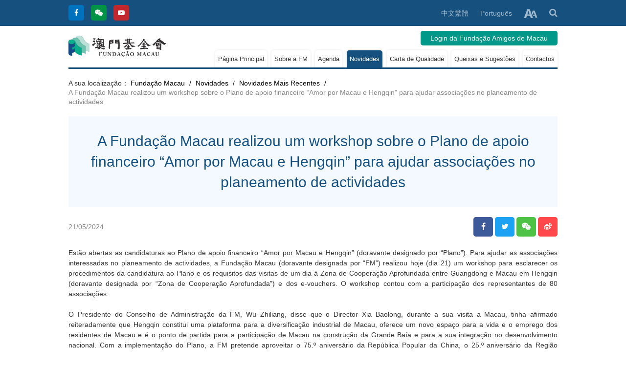

--- FILE ---
content_type: text/html; charset=UTF-8
request_url: https://www.fmac.org.mo/pt/article/news/view/6449
body_size: 7635
content:
<!DOCTYPE html>
<!--[if lt IE 7]><html class="no-js lt-ie9 lt-ie8 lt-ie7"> <![endif]-->
<!--[if IE 7]><html class="no-js lt-ie9 lt-ie8"> <![endif]-->
<!--[if IE 8]><html class="no-js lt-ie9"> <![endif]-->
<!--[if gt IE 8]><!--><html class="no-js"> <!--<![endif]-->
<head>
<meta charset="utf-8">
<meta http-equiv="X-UA-Compatible" content="IE=edge">
<title>A Fundação Macau realizou um workshop sobre o Plano de apoio financeiro “Amor por Macau e Hengqin” para ajudar associações no planeamento de actividades｜Fundação Macau | Macao Foundation</title>
<meta name="description" content="Estão abertas as candidaturas ao Plano de apoio financeiro “Amor por Macau e Hengqin” (doravante designado por “Plano”). Para ajudar as associações interessadas no planeamento de actividades, a Fundação Macau (doravante designada por “FM”)">
<meta name="author" content="澳門基金會">
<meta name="robots" content="all"/>
<meta name="viewport" content="width=device-width, initial-scale=1.0, maximum-scale=1.0, user-scalable=no"/> 
<link rel="shortcut icon" href="https://www.fmac.org.mo/themes/front/img/ico/favicon.png">
<link rel="apple-touch-icon" href="https://www.fmac.org.mo/themes/front/img/ico/apple-touch-icon.png">
<link rel="stylesheet" href="https://www.fmac.org.mo/themes/front/css/main.css?202204081050">
<link rel="stylesheet" href="https://www.fmac.org.mo/themes/front/js/font-sizer/font-sizer.css">
<script src="https://www.fmac.org.mo/themes/front/js/vendor/jquery.min.js"></script>
<script src="https://www.fmac.org.mo/themes/front/js/vendor/modernizr.min.js" defer></script>
</head>
<body>
<header>
  <div class="top-bar hidden-phone">
    <div class="grid-container">
      <div class="grid-100 grid-parent">
        <div class="grid-30 grid-parent text-left">
          <ul class="top-link">
            <li><a href="https://www.facebook.com/fundacaomacau" target="_blank" class="tooltip" title="Facebook"><i class="fa fa-facebook"></i></a></li>
            <li><a href="javascript:;" class="tooltip wechat_btn" title="Wechat"><i class="fa fa-wechat"></i></a></li>
            <li><a href="https://www.youtube.com/MacaoFoundation" target="_blank" class="tooltip" title="Youtube"><i class="fa fa-youtube-play"></i></a></li>
          </ul>
        </div><!--grid-30-->
        <div class="grid-70 grid-parent text-right">
          <ul class="top-tools">
                                                <li><a href="https://www.fmac.org.mo/language/change/1?back=pt%2Farticle%2Fnews%2Fview%2F6449" >中文繁體</a></li>
                                    <li><a href="https://www.fmac.org.mo/language/change/4?back=pt%2Farticle%2Fnews%2Fview%2F6449" class="active">Português</a></li>
                                    <li>
              <a href="javascript:;" class="dropdown ezdropdown"><img src="https://www.fmac.org.mo/themes/front/img/font-size.png"></a>
              <ul class="dropdown-menu font-sizer">
                <li><a href="javascript:;" class="font-sm">small</a></li>
                <li><a href="javascript:;" class="font-md">medium</a></li>
                <li><a href="javascript:;" class="font-lg">big</a></li>
              </ul>
            </li>
            <li>
              <a href="javascript:;" id="search-btn"><i class="fa fa-search"></i></a>
              <div class="search-bar input-append">
                <form action="https://www.fmac.org.mo/pt/search" method="get">
                  <input id="keyword" name="keyword" value="" type="text" placeholder="Por favor, insira as palavras-chave" required>
                  <button class="btn btn-style" type="submit">Pesquisar</button>
                </form> 
              </div><!--search-bar-->
            </li>
          </ul>
        </div><!--grid-70-->
      </div><!--grid-100-->
    </div><!--grid-container-->
  </div><!--top-bar-->
  <div class="grid-container">
    <div class="header-box">
      <div class="grid-100 grid-parent mobile-grid-100">
        <div class="grid-100 grid-parent mobile-grid-25">
          <div class="mobile-menu-btn"><a href="javascript:;"></a></div>
        </div><!--grid-25-->
        <div class="grid-20 grid-parent text-left mobile-grid-50 pt-br">
          <a href="https://www.fmac.org.mo/pt/home" class="logo"><img src="https://www.fmac.org.mo/themes/front/img/logo.svg"></a>
        </div><!--grid-20-->
        <div class="grid-80 grid-parent text-right mobile-grid-25 pt-br">
                    <div class="mobile-language hidden-desktop">
            <a href="javascript:;" class="dropdown"><i class="fa fa-globe"></i></a>
            <ul class="dropdown-menu">
                                          <li><a href="https://www.fmac.org.mo/language/change/1?back=pt%2Farticle%2Fnews%2Fview%2F6449" >中文繁體</a></li>
                                          <li><a href="https://www.fmac.org.mo/language/change/4?back=pt%2Farticle%2Fnews%2Fview%2F6449" class="active">Português</a></li>
                          </ul>
          </div><!--mobile-language-->
                    <div class="login hidden-phone">
                        <div class="login-btn">
                            <a href="javascript:;" data-link="pt%2Farticle%2Fnews%2Fview%2F6449" class="popup-login">Login da Fundação Amigos de Macau</a>
                          </div>
                      </div><!--login-->
          <div class="menu-box pt-menu">
            <div class="shadow"></div><!--shadow-->
            <nav>
              <ul>
                <li class="hidden-desktop"><h3>Cardápio<div class="mobile-menu-close"><a href="javascript:;"></a></div></h3></li>
                <li class="hidden-desktop phone-search">
                  <form action="https://www.fmac.org.mo/pt/search" method="get">
                    <input id="keyword-mobile" name="keyword" value="" type="text" placeholder="Por favor, insira as palavras-chave" class="input-block-level" required>
                    <button class="btn btn-style" type="submit"><i class="fa fa-search"></i></button>
                  </form>
                </li>
                <li ><a href="https://www.fmac.org.mo/pt/home">Página Principal</a></li>
                <li ><a href="https://www.fmac.org.mo/pt/summary">Sobre a FM</a></li>
                <li ><a href="https://www.fmac.org.mo/pt/calendar">Agenda</a></li>
                <li class="active"><a href="https://www.fmac.org.mo/pt/article/dynamic">Novidades</a></li>
                <li ><a href="https://www.fmac.org.mo/pt/service">Carta de Qualidade</a></li>
                                                                <li ><a href="https://www.fmac.org.mo/pt/suggestionsbox">Queixas e Sugestões</a></li>
                                                <li ><a href="https://www.fmac.org.mo/pt/page/contact">Contactos</a></li>
                                              </ul>
              <div class="hidden-desktop phone-login">
                <div class="grid-100 grid-parent mobile-grid-100">
                                    <div class="grid-60 mobile-grid-60"><a href="https://www.fmac.org.mo/pt/login">Login da Fundação Amigos de Macau</a></div><!--grid-50-->
                  <div class="grid-40 mobile-grid-40"><a href="https://www.fmac.org.mo/pt/register">Registar</a></div><!--grid-50-->
                                  </div><!--grid-100-->
              </div><!--phone-login-->
            </nav>
          </div><!--menu-box-->
        </div><!--grid-80-->
      </div><!--grid-100-->
    </div><!--header-box-->
  </div><!--grid-container-->
</header><div id="content">
<div class="grid-container">
  <ul class="breadcrumb">
    <li>A sua localização： </li>
    <li><a href="https://www.fmac.org.mo/pt/home">Fundação Macau</a> <span class="divider">/</span></li>
    <li><a href="https://www.fmac.org.mo/pt/article/dynamic">Novidades</a> <span class="divider">/</span> </li>
    <li><a href="https://www.fmac.org.mo/pt/article/news">Novidades Mais Recentes</a> <span class="divider">/</span> </li>
    <li class="active">A Fundação Macau realizou um workshop sobre o Plano de apoio financeiro “Amor por Macau e Hengqin” para ajudar associações no planeamento de actividades</li>
  </ul>
  <div class="page-title">A Fundação Macau realizou um workshop sobre o Plano de apoio financeiro “Amor por Macau e Hengqin” para ajudar associações no planeamento de actividades</div>
  <div class="page-tool">
    <div class="grid-100 grid-parent">
      <div class="grid-50 grid-parent text-left">
        <div class="date">21/05/2024</div>
      </div><!--grid-50-->
      <div class="grid-50 grid-parent text-right">
        <ul class="share a2a_kit a2a_default_style">
          <li class="facebook"><a class="a2a_button_facebook"><i class="fa fa-facebook"></i></a></li>
          <li class="twitter"><a class="a2a_button_twitter"><i class="fa fa-twitter"></i></a></li>
          <li class="wechat"><a class="a2a_button_wechat"><i class="fa fa-wechat"></i></a></li>
          <li class="weibo"><a class="a2a_button_sina_weibo"><i class="fa fa-weibo"></i></a></li>
        </ul>
        <script async src="https://static.addtoany.com/menu/page.js"></script>
      </div><!--grid-50-->
    </div><!--grid-100-->
  </div><!--page-tool-->
  <article class="enter-content">
    <p style="text-align: justify;">Estão abertas as candidaturas ao Plano de apoio financeiro “Amor por Macau e Hengqin” (doravante designado por “Plano”). Para ajudar as associações interessadas no planeamento de actividades, a Fundação Macau (doravante designada por “FM”) realizou hoje (dia 21) um workshop para esclarecer os procedimentos da candidatura ao Plano e os requisitos das visitas de um dia à Zona de Cooperação Aprofundada entre Guangdong e Macau em Hengqin (doravante designada por “Zona de Cooperação Aprofundada”) e dos e-vouchers. O workshop contou com a participação dos representantes de 80 associações.</p><p style="text-align: justify;">&nbsp;</p><p style="text-align: justify;">O Presidente do Conselho de Administração da FM, Wu Zhiliang, disse que o Director Xia Baolong, durante a sua visita a Macau, tinha afirmado reiteradamente que Hengqin constitui uma plataforma para a diversificação industrial de Macau, oferece um novo espaço para a vida e o emprego dos residentes de Macau e é o ponto de partida para a participação de Macau na construção da Grande Baía e para a sua integração no desenvolvimento nacional. Com a implementação do Plano, a FM pretende aproveitar o 75.º aniversário da República Popular da China, o 25.º aniversário da Região Administrativa Especial de Macau e o 3.º aniversário da Zona de Cooperação Aprofundada, que se aproximam, para criar um ambiente harmonioso e festivo na sociedade e, através das visitas de um dia a Hengqin, incentivar e apoiar a participação dos residentes de Macau no desenvolvimento integrado de Macau e Hengqin, assim como estimular a recuperação económica das pequenas e médias empresas de restauração de Macau.</p><p style="text-align: justify;">&nbsp;</p><p style="text-align: justify;">Os participantes do workshop colocaram questões sobre os procedimentos de inscrição, a forma de cálculo do montante do apoio financeiro a atribuir e as formalidades para a atribuição dos e-vouchers, etc. Na sua resposta, os representantes da FM disseram que cada residente de Macau podia participar em apenas uma visita e, para evitar qualquer inscrição duplicada, a FM manteria um contacto estreito com as associações envolvidas, no sentido de assegurar o cumprimento rigoroso do princípio de “uma pessoa uma única inscrição”, podendo as associações verificar se houve qualquer inscrição duplicada com o apoio do respectivo sistema. Além disso, para assegurar a utilização eficiente dos recursos, exige-se que cada visita de um dia objecto do apoio financeiro solicitado tenha 40&nbsp; participantes, não sendo atribuído apoio financeiro a visita com menos de 40 inscrições. Por outro lado, para os idosos e crianças que não sabem como utilizar os e-vouchers, podem indicar, no acto de inscrição, uma outra pessoa como beneficiária dos e-vouchers e a FM disponibilizará às associações beneficiárias um modelo de formulário para o efeito.</p><p style="text-align: justify;">&nbsp;</p><p style="text-align: justify;">A FM sugeriu que as associações planeassem bem as actividades de acordo com a sua capacidade e tendo em conta os seus destinatários e frisou que as associações não deviam oferecer dinheiro em espécie ou qualquer presente aos participantes para evitar qualquer concorrência desleal. Para assegurar a normalização, sistematização e implementação do Plano sem irregularidades, a FM irá recolher, constantemente, as opiniões dos intervenientes para melhorar o Plano.</p><p style="text-align: justify;">&nbsp;</p><p style="text-align: justify;">Estiveram também presentes no workshop a Vice-Presidente do Conselho de Administração, Zhong Yi Seabra de Mascarenhas, membros do Conselho de Administração, Au Weng Chi e Lai Chan Keong, e o Chefe do Departamento de Apoio Financeiro, Wong Tai Lok, todos da FM, o Chefe do Departamento de Desenvolvimento das Actividades Económicas, Leung Antonio, e o Chefe da Divisão de Promoção de Negócios, Lau Kit Lon, ambos da Direcção dos Serviços de Economia e Desenvolvimento Tecnológico, e a Chefe da Divisão de Relações Públicas da Direcção dos Serviços de Turismo, substituta, Kou Chan Mei.</p><p style="text-align: justify;">&nbsp;</p><p style="text-align: justify;">O prazo para apresentação das candidaturas ao Plano decorre entre 20 e 31 de Maio de 2024. As associações interessadas que reúnam as condições de elegibilidade devem preencher e submeter o formulário de candidatura através da plataforma online da FM e, também, entregar, pessoalmente, à FM o original do formulário assinado e aposto o carimbo em uso, acompanhado de todos os documentos necessários à instrução da candidatura, não sendo aceite qualquer candidatura apresentada extemporaneamente. As associações beneficiárias devem realizar as visitas à Zona de Cooperação Aprofundada, destinadas aos residentes de Macau, entre 15 de Junho e 31 de Dezembro de 2024 (sendo o montante máximo a atribuir para apoiar o custo da visita de MOP200 por pessoa) e atribuir a cada participante e-vouchers no valor de MOP100. O regulamento, a infografia sobre o Plano, a lista de agências de viagens, a lista de plataformas de pagamento móvel e os roteiros de visitas encontram-se disponíveis no website da FM no link: www.fmac.org.mo/sponsorship.</p><p><br/></p>  </article>
  <br/>
    <div class="gallery-wall">
    <div class="grid-100 grid-parent">
                              <div class="grid-25 mobile-grid-33">
        <div class="photo-style image-frame grow-rotate">
          <a href="https://www.fmac.org.mo/uploads_thumb/dynamic/article_news/20240521664c7970766b7_1280X1280.jpeg" title="1. A FM realizou um workshop sobre o Plano de apoio financeiro “Amor por Macau e Hengqin”." class="imgresize">
            <img src="https://www.fmac.org.mo/uploads_thumb/dynamic/article_news/20240521664c7970766b7_500X500.jpeg" alt="1. A FM realizou um workshop sobre o Plano de apoio financeiro “Amor por Macau e Hengqin”."/>
                        <span class="image-description">1. A FM realizou um workshop sobre o Plano de apoio financeiro “Amor por Macau e Hengqin”.</span>
                      </a>
        </div>
      </div>
                                    <div class="grid-25 mobile-grid-33">
        <div class="photo-style image-frame grow-rotate">
          <a href="https://www.fmac.org.mo/uploads_thumb/dynamic/article_news/20240521664c79703559d_1280X1280.JPG" title="2. O Presidente Wu Zhiliang apelou a associações para que planeassem bem as actividades." class="imgresize">
            <img src="https://www.fmac.org.mo/uploads_thumb/dynamic/article_news/20240521664c79703559d_500X500.JPG" alt="2. O Presidente Wu Zhiliang apelou a associações para que planeassem bem as actividades."/>
                        <span class="image-description">2. O Presidente Wu Zhiliang apelou a associações para que planeassem bem as actividades.</span>
                      </a>
        </div>
      </div>
                                    <div class="grid-25 mobile-grid-33">
        <div class="photo-style image-frame grow-rotate">
          <a href="https://www.fmac.org.mo/uploads_thumb/dynamic/article_news/20240521664c7970e7b4c_1280X1280.jpg" title="3. Os representantes das associações colocaram questões sobre o Plano." class="imgresize">
            <img src="https://www.fmac.org.mo/uploads_thumb/dynamic/article_news/20240521664c7970e7b4c_500X500.jpg" alt="3. Os representantes das associações colocaram questões sobre o Plano."/>
                        <span class="image-description">3. Os representantes das associações colocaram questões sobre o Plano.</span>
                      </a>
        </div>
      </div>
                </div><!--grid-100 grid-parent-->
    <div class="clear"></div>
  </div><!--gallery-wall-->
    <ul class="pager">
    <li><a href="javascript:window.history.go(-1);">Voltar</a></li>
  </ul>
</div><!--grid-container-->
</div><!--content-->
<link rel="stylesheet" href="https://www.fmac.org.mo/themes/front/js/magnific-popup/magnific-popup.css"/>
<script src="https://www.fmac.org.mo/themes/front/js/magnific-popup/jquery.magnific-popup.min.js"></script>
<script type="text/javascript" charset="utf-8">
$(document).ready(function() {
  $('.gallery-wall').magnificPopup({type:'image',delegate: 'a',gallery: {enabled: true,navigateByImgClick: true,preload: [0,1]}});
});
</script>
<script src="https://www.fmac.org.mo/themes/front/js/vendor/jquery.mark.min.js" type="text/javascript" charset="utf-8"></script>
<script type="text/javascript" charset="utf-8">
$(document).ready(function() {
  //markjs.
  if($('#keyword').length && $('#keyword').val()){
    $('article').mark($('#keyword').val());
  }
});
</script>
<footer>
  <div class="grid-container">
    <div class="grid-100 grid-parent">
      <div class="grid-50 grid-parent text-left mobile-text-center">
        <div class="footer-logo"><img src="https://www.fmac.org.mo/themes/front/img/fotoer-logo.png" /></div>
      </div><!--grid-50-->
      <div class="grid-50 grid-parent text-right mobile-text-center">
        <ul class="social-link">
        <li><a href="https://www.facebook.com/fundacaomacau" target="_blank" class="tooltip" title="Facebook"><i class="fa fa-facebook"></i></a></li>
            <li><a href="javascript:;" class="tooltip wechat_btn" title="Wechat"><i class="fa fa-wechat"></i></a></li>
            <li><a href="https://www.youtube.com/MacaoFoundation" target="_blank" class="tooltip" title="Youtube"><i class="fa fa-youtube-play"></i></a></li>
        </ul>
      </div><!--grid-50-->
    </div><!--grid-100-->
    <div class="copyright">
      <div class="grid-100 grid-parent">
        <div class="grid-30 grid-parent mobile-text-center">© FUNDAÇÃO MACAU</div><!--grid-30-->
        <div class="grid-70 grid-parent text-right mobile-text-center">
          <ul class="footer-link">
            <li><a href="https://www.fmac.org.mo/pt/page/affirm">Declaração sobre Recolha de Dados Pessoais</a></li>
            <li><a href="https://www.fmac.org.mo/pt/page/sitemap">Sitemap</a></li>
            <li>Visitantes12915577</li>
          </ul>
        </div><!--grid-70-->
      </div><!--grid-100-->
    </div>
  </div><!--grid-container-->
</footer>

<a href="javascript:;" class="go-top"><i class="fa fa-angle-up"></i></a>
<div id="wechat_qrcode" style="display: none;"><img src="https://www.fmac.org.mo/themes/front/img/qrcode.jpg" /></div>
<div id="login-box" style="display:none;" class="desktop">
  <form id="form_ajax_login" action="https://www.fmac.org.mo/pt/login/ajax_modify" data-link="https://www.fmac.org.mo/pt/login/ajax_modify" method="post">
    <div class="login-border">
      <div class="title" style="background-color: #6cb1e0;">Login da Fundação Amigos de Macau</div>
      <div class="grid-100 grid-parent">
        <input type="email" name="login_email" placeholder="Por favor, insira o e-mail registrado" class="input-block-level" required>
      </div><!--grid-100-->
      <div class="grid-100 grid-parent">
        <input type="password" name="login_pwd" placeholder="Password" class="input-block-level" required>
      </div><!--grid-100-->
                  <div id="captcha-box" class="grid-100 grid-parent hidden">
        <input type="text" placeholder="Digitando o código de verificação" style="width:51%;" name="authcode" > 
        <img id="auth_img" title="Clique na imagem para mudar" src="https://www.fmac.org.mo/pt/login/load_auth" onclick="this.src='https://www.fmac.org.mo/pt/login/load_auth?'+Math.random();">
      </div>
      <div class="grid-100 grid-parent mobile-grid-100">
        <div class="grid-50 grid-parent mobile-grid-50 mobile-text-left text-left hidden">
          <a href="https://www.fmac.org.mo/pt/register" style="color: #999;">Subscrição como Membro</a>
        </div><!--grid-50-->
        <div class="grid-100 grid-parent mobile-grid-100 mobile-text-right text-right">
          <a href="https://www.fmac.org.mo/pt/login/forget" style="color: #999;">Esqueceu a senha?</a>
        </div><!--grid-100-->
      </div><!--grid-100-->
      <div class="login-btn">
        <button id="btn_login_submit" type="submit" class="btn btn-large btn-submit">Login</button>
      </div><!--login-btn-->
    </div><!--login-border-->
    <div class="login-border">
      <div class="title">Login na conta</div>
      <div class="grid-100 text-center">
        <div class="login-btn">
          <a id="gov_oauth2" href="https://www.fmac.org.mo/pt/GOV_oauth2" data-link="https://www.fmac.org.mo/pt/GOV_oauth2"><img src="https://www.fmac.org.mo/themes/front/img/login-img.png" />Login na conta</a>
        </div><!--login-btn-->
      </div><!--grid-100-->
      <div class="grid-100 grid-parent text-center">
                <a href="https://www.gov.mo/pt/servicos/ps-1047/"  target="_blank" style="color: #999;">Guia para pedido da Conta única</a>
              </div><!--grid-100-->
    </div><!--login-border-->
  </form>
</div><!--login-popup-->

<!--Overall-->
<script src="https://www.fmac.org.mo/themes/front/js/tooltipster/js/jquery.tooltipster.min.js"></script>
<script src="https://www.fmac.org.mo/themes/front/js/layer/layer.js"></script>
<script src="https://www.fmac.org.mo/themes/front/js/ezmenu/ezmenu.js"></script>
<script src="https://www.fmac.org.mo/themes/front/js/dropdown/dropdown.min.js"></script>
<script src="https://www.fmac.org.mo/themes/front/js/imgresize/imgresize.js"></script>
<script src="https://www.fmac.org.mo/themes/front/js/application.js?202204081050"></script>
<script src="https://www.fmac.org.mo/themes/front/js/js-cookie/js.cookie.min.js"></script>
<script src="https://www.fmac.org.mo/themes/front/js/font-sizer/font-sizer.js"></script>
<script type="text/javascript" charset="utf-8">
$(document).ready(function(){
  //彈出框信息
  $(document).on('click','.popup-login',function(event){
    var ref = $(this).data('link');
    ref = ref.indexOf('ajax_demand_ticket')!=-1?'ticket':ref;
    $('#gov_oauth2').prop('href',$('#gov_oauth2').data('link')+'?ref='+ref);
    $('#form_ajax_login').prop('action',$('#form_ajax_login').data('link')+'?ref='+ref);
    layer.open({
      type      : 1,
      title     : "Login",
      move      : false,
      closeBtn  : 1,
      maxWidth  : '780',
      scrollbar : false,
      id        : 'login-border',
      skin      : 'layui-layer-white', //没有背景色
      shadeClose: false,
      content   : $('#login-box')
    });
    event.stopPropagation();
    return false;
  });

  //ajax member 提交
  $(document).on('submit','#form_ajax_login',function(){
    $.ajax({
      url       : $(this).prop('action'),
      type      : $(this).prop('method'),
      dataType  : 'json',
      data      : $(this).serialize(),
      beforeSend: function(){
        $('#btn_login_submit').prop('disabled',true).text('loading...');
      }
    })
    .done(function(data){
      if(!$.isEmptyObject(data) && typeof data === 'object'){
        if(data.status === 'success'){
          $('.popup-login').removeClass('popup-login').unbind('click');
          layer.closeAll();
          layer.msg(data.message,{icon:6,time:3000});
          window.location.reload();
        }else{
          $('#auth_img').trigger('click');
          layer.msg(data.message,{icon:2,time:3000});
        }
        if(data.hasOwnProperty('error_login') && data.error_login=='3'){
          $('#captcha-box').removeClass('hidden');
          $('#captcha-box input[name="authcode"]').prop('required',true);
        }
      }
    })
    .fail(function() {
      console.log(" ticket list ajax form login error");
    })
    .always(function() {
      $('#btn_login_submit').prop('disabled',false).text('Login');
    });
    return false;
  });

});
</script>
</body>
</html>

--- FILE ---
content_type: text/css
request_url: https://www.fmac.org.mo/themes/front/css/notification.css
body_size: 1456
content:
@charset "utf-8";
/* CSS Document */
.notification{font-size:14px;line-height:18px;position:relative;width:100%;margin:10px auto;text-align:left;-webkit-border-radius:3px;-moz-border-radius:3px;border-radius:3px}
.notification p,.m_message p{font-weight:bold; padding:15px 45px 15px 15px; display:block; text-align:center; margin:0}
.notification.success,.m_success{background-color:#ebf6e0;color:#5f9025;border:1px solid #b3dc82}
.notification.error,.m_error{background-color:#ffe9e9;color:#de5959;border:1px solid #fbc4c4}
.notification.notice,.m_notice{background-color:#e9f7fe;color:#5091b2;border:1px solid #b6d7e8}
.notification.warning,.m_warning{background-color:#fff3cd;color:#856404;border:1px solid #f1e4bb}
.notification.success .close,.notification.error .close,.notification.warning .close,.notification.notice .close{padding:0 14px;position:absolute;right:0;top:20px;display:block;height:8px;weight:8px}
.notification.success .close{background:url(../img/base/alert_boxes_close_ico.png) 0 -8px no-repeat}
.notification.error .close{background:url(../img/base/alert_boxes_close_ico.png) 0 0 no-repeat}
.notification.notice .close{background:url(../img/base/alert_boxes_close_ico.png) 0 -24px no-repeat}
.notification.warning .close{background:url(../img/base/alert_boxes_close_ico.png) 0 -24px no-repeat}
.m_message{width:100%;margin:10px auto;text-align:left;font-size:14px;-webkit-border-radius:3px;-moz-border-radius:3px;border-radius:3px}

--- FILE ---
content_type: text/css
request_url: https://www.fmac.org.mo/themes/front/css/pagination.css
body_size: 1060
content:
@charset "utf-8";

.pagination {
  margin:20px 0 10px 0;
  display: block !important;
}

.pagination ul {
  list-style: none;
  margin: 0;
  padding: 0;
  zoom: 1;
  text-align: center;
}

.pagination ul>li {
  display: inline-block !important;
}

.pagination ul>li>a,
.pagination ul>li>span {
  padding: 4px 12px;
  line-height: 20px;
  text-decoration: none;
  display: block;
  background-color: #fff;
  border: 1px solid #ddd;
  border-left-width: 0;
  color: #000;
}

.pagination ul>li>a:hover,
.pagination ul>li>a:focus,
.pagination ul>.active>a,
.pagination ul>.active>span {
  color: #fff
}

.pagination ul>.active>a,
.pagination ul>.active>span {
  color: #FFF !important;
  cursor: default;
}

.pagination ul>.disabled>span,
.pagination ul>.disabled>a,
.pagination ul>.disabled>a:hover,
.pagination ul>.disabled>a:focus {
  color: #999;
  cursor: default;
  background-color: transparent
}

.pagination ul>li:first-child>a,
.pagination ul>li:first-child>span {
  border-left-width: 1px
}

.pagination-count {
  color: #888;
}

.pagination-info{ margin-top: 20px;}